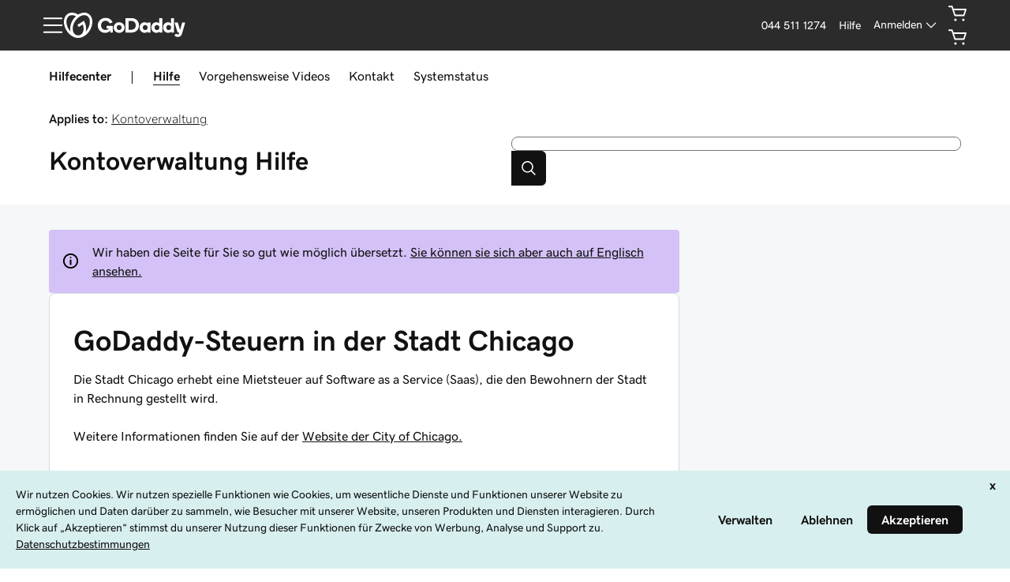

--- FILE ---
content_type: application/javascript
request_url: https://img6.wsimg.com/fos/react/swp/siteglass/icons-v2/symbol-invoice.storefront-header.js
body_size: 754
content:
"use strict";(window.webpackChunkHCS=window.webpackChunkHCS||[]).push([["symbol-invoice"],{77577:(e,t,r)=>{r.r(t),r.d(t,{default:()=>c});var n=r(38036);function o(e){return o="function"==typeof Symbol&&"symbol"==typeof Symbol.iterator?function(e){return typeof e}:function(e){return e&&"function"==typeof Symbol&&e.constructor===Symbol&&e!==Symbol.prototype?"symbol":typeof e},o(e)}function i(e,t){var r=Object.keys(e);if(Object.getOwnPropertySymbols){var n=Object.getOwnPropertySymbols(e);t&&(n=n.filter(function(t){return Object.getOwnPropertyDescriptor(e,t).enumerable})),r.push.apply(r,n)}return r}function a(e,t,r){return(t=function(e){var t=function(e){if("object"!=o(e)||!e)return e;var t=e[Symbol.toPrimitive];if(void 0!==t){var r=t.call(e,"string");if("object"!=o(r))return r;throw new TypeError("@@toPrimitive must return a primitive value.")}return String(e)}(e);return"symbol"==o(t)?t:t+""}(t))in e?Object.defineProperty(e,t,{value:r,enumerable:!0,configurable:!0,writable:!0}):e[t]=r,e}var c=function(e){return n.createElement("symbol",function(e){for(var t=1;t<arguments.length;t++){var r=null!=arguments[t]?arguments[t]:{};t%2?i(Object(r),!0).forEach(function(t){a(e,t,r[t])}):Object.getOwnPropertyDescriptors?Object.defineProperties(e,Object.getOwnPropertyDescriptors(r)):i(Object(r)).forEach(function(t){Object.defineProperty(e,t,Object.getOwnPropertyDescriptor(r,t))})}return e}({viewBox:"0 0 24 24"},e),n.createElement("g",null,n.createElement("path",{d:"M21 2.75H3a.75.75 0 000 1.5h1.25v14.89a2.113 2.113 0 002.11 2.11h11.28a2.112 2.112 0 002.11-2.11V4.25H21a.75.75 0 100-1.5zm-2.75 16.39a.611.611 0 01-.61.61H6.36a.61.61 0 01-.61-.61V4.25h12.5z"}),n.createElement("path",{d:"M11.207 16.75h.043V17a.75.75 0 101.5 0v-.25h.043a2.622 2.622 0 00.639-5.164l-2.499-.627a1.121 1.121 0 01.274-2.21h1.586a1.123 1.123 0 011.122 1.123v.127a.75.75 0 101.5 0v-.127a2.624 2.624 0 00-2.622-2.622h-.043V7a.75.75 0 10-1.5 0v.25h-.044a2.621 2.621 0 00-.638 5.164l2.498.627a1.121 1.121 0 01-.273 2.21h-1.586a1.123 1.123 0 01-1.122-1.122V14a.75.75 0 10-1.5 0v.128a2.624 2.624 0 002.622 2.621z"})))}}}]);
//# sourceMappingURL=symbol-invoice.storefront-header.js.map